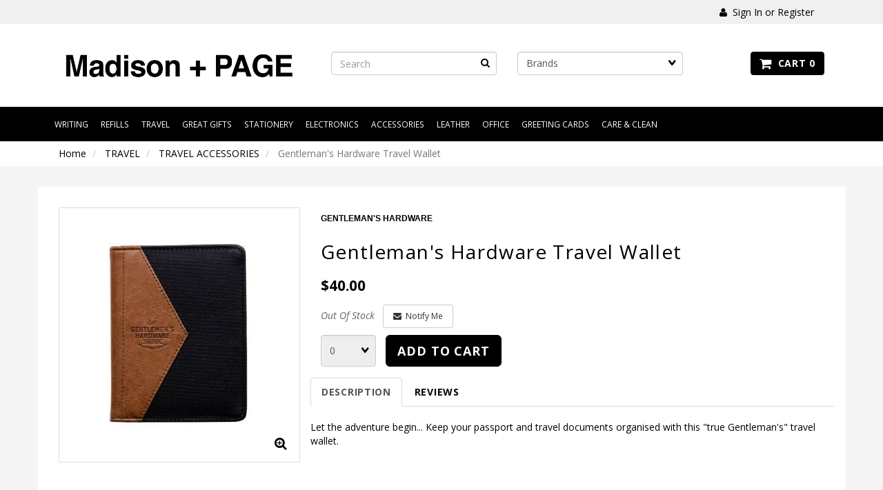

--- FILE ---
content_type: text/html; charset=UTF-8
request_url: http://www.madison-page.com/store/product/8362/Gentleman%27s-Hardware-Travel-Wallet/
body_size: 9215
content:
<!doctype html>
<html>
<head>
 <meta property="og:site_name" content="Madison + PAGE" /> <meta property="og:type" content="product" /> <meta property="og:title" content="Gentleman's Hardware Travel Wallet" /> <meta property="og:image" content="http://www.madison-page.comhttps://cdn.powered-by-nitrosell.com/product_images/13/3180/WW%20gent%20hardware%20passport.jpg" /> <meta property="og:description" content="Gentleman's Hardware Travel Wallet: Let the adventure begin... Keep your passport and travel documents organised with this &amp;quot;true Gentleman's&amp;quot; travel w" /> <meta property="product:price:amount" content="40.00" /> <meta property="product:price:currency" content="USD" />  <meta property="og:availability" content="outofstock" />  <meta property="og:upc" content="002988" />   <meta property="og:brand" content="GENTLEMAN'S HARDWARE" />   <link rel="canonical" href="http://www.madison-page.com/store/product/8362/Gentleman%27s-Hardware-Travel-Wallet/"/> <meta property="og:url" content="http://www.madison-page.com/store/product/8362/Gentleman%27s-Hardware-Travel-Wallet/" />     <meta charset="utf-8"> <meta http-equiv="X-UA-Compatible" content="IE=edge"> <meta name="viewport" content="width=device-width, initial-scale=1.0, maximum-scale=1.0, user-scalable=0" /> <meta name="description" content=""> <meta name="author" content=""> <title>Gentleman's Hardware Travel Wallet - Madison + PAGE</title> <link rel="preconnect" href="https://cdn.powered-by-nitrosell.com"><link rel="dns-prefetch" href="https://cdn.powered-by-nitrosell.com"><meta name="description" content="Gentleman&#039;s Hardware Travel Wallet: Let the adventure begin... Keep your passport and travel documents organised with this &amp;quot;true Gentleman&#039;s&amp;quot; travel w" />
<meta name="keywords" content="Gentleman&#039;s Hardware Travel Wallet, TRAVEL, TRAVEL ACCESSORIES, GENTLEMAN&#039;S HARDWARE, ,TRAVEL ,TRAVEL ACCESSORIES, 002988, buy, shop, order, store" />
    <link rel="stylesheet" type="text/css" href="https://cdn.powered-by-nitrosell.com/assets/beta/assets/stylesheets/bootstrap-3.3.5.min.css"/>
    <link rel="stylesheet" type="text/css" href="https://cdn.powered-by-nitrosell.com/assets/beta/assets/stylesheets/font-awesome-4.6.3.min.css"/>
        <link rel="stylesheet" type="text/css" href="https://cdn.powered-by-nitrosell.com/assets/beta/assets/stylesheets/systemv2.css?95eec61f51767867432" />
    <link rel="stylesheet" type="text/css" href="https://cdn.powered-by-nitrosell.com/public_html/13/3180/themes/stylesheet.css?95eec61f51767867432" />
    <script src="https://cdn.powered-by-nitrosell.com/assets/beta/assets/js/systemv2.js?95eec61f51767867432"></script>
<script src="https://cdn.powered-by-nitrosell.com/assets/beta/assets/js/productv2.js?95eec61f51767867432"></script>
<script> var  template = "defaultv2"</script><script type="text/javascript" src="/store/assets/js/storelocations.js"></script> <script>
  nsc(document).ready(function() {
  setCarouselTriggers();});
  setCarouselTriggers = function() {nsc('.product-carousel-specialoffer').owlCarousel({"title":"Special Offers"});
nsc('.product-carousel-promotion').owlCarousel({"title":"Promotions"});
nsc('.product-carousel-newproduct').owlCarousel({"title":"New Products"});
nsc('.product-carousel-itemrelatedbytheme').owlCarousel({"title":"Related Items"});
nsc('.product-carousel-recentlyvieweditems').owlCarousel({"title":"Recently Viewed Items"});
nsc('.product-carousel-homepageslider').owlCarousel({"title":"Home Page Slider","singleItem":true,"navigation":true,"navigationText":["<i class=\"fa fa-chevron-left\"><\/i>","<i class=\"fa fa-chevron-right\"><\/i>"]});
nsc('.product-carousel-First').owlCarousel({"singleItem":true,"navigation":true,"autoPlay":5000});
};nsc(document).on('matrixupdated', function(){  setCarouselTriggers();});</script>
 <script> $(document).ready(function() { $("nav#menu").mmenu({ "navbars": [ { "position": "top", "content": [ "<form id=search_form name=search_form action=/store/search.asp method=post><input type=search size=28 name=keyword placeholder=Search class=form-control id=mobileSearch ></form>" ] } ] }); }); </script> </head>
<body> <a name="top"></a>
<div class="wholepage page-product"> <!-- Signed In -->

<!-- end Signed In -->

<!-- Sign In -->

<!-- Modal -->
<div class="modal fade" id="login-or-register" tabindex="-1" role="dialog" aria-labelledby="myModalLabel"> <div class="modal-dialog modal-lg" role="document"> <div class="modal-content"> <div class="modal-header"> <button type="button" class="close" data-dismiss="modal" aria-label="Close"><span aria-hidden="true">&times;</span></button> <h4 class="modal-title" id="myModalLabel">Sign In</h4> </div><!--modal-header--> <div class="modal-body"> <div class="container-fluid"> <div class="col-sm-6"> <form action="https://secure1.nitrosell.com/www.madison-page.com/store/go/login/?SID=b3sr0aopov5b5isrg7bbm2rt6el7iha58dfgnh7sk6oi4re4" method="post" name="frmLogin" id="frmLogin"> <div class="row"> <label class="col-sm-3 col-xs-4">Username:</label> <div class="col-sm-9 col-xs-8"> <div class="form-group"> <input class="form-control" type="text" size="5" maxlength="50" name="account" id="eleaccount" value="" onkeypress="submitOnEnter('frmLogin', event)" /> </div><!--form-group--> </div><!--col-sm-9 col-xs-8--> <label class="col-sm-3 col-xs-4">Password:</label> <div class="col-sm-9 col-xs-8"> <div class="form-group"> <input class="form-control" type="password" name="password" id="elepassword" size="5" maxlength="30" value="" onkeypress="submitOnEnter('frmLogin', event)" autocomplete="off" /> </div><!--form-group--> </div><!--col-sm-9 col-xs-8--> </div><!--row--> <div class="row"> <div class="col-sm-9 col-sm-offset-3 col-xs-12"> <a href="javascript:document.forms.frmLogin.submit();" class="btn btn-primary col-xs-12" id="login-button">Sign In</a> </div><!--col-sm-9 col-sm-offset-3 col-xs-12--> </div><!--row--> <div class="row top-buffer">  </div><!--top-buffer--> </form> </div><!--col-sm-6--> <div class="col-sm-5 col-sm-offset-1"> <hr class="hidden-sm hidden-md hidden-lg"> <h3>New Customer?</h3> <p>Creating a new account is quick and easy.</p> <a href="/store/member.asp?action=register" class="btn btn-default col-xs-12" id="register-button">Create Account</a> <br><br> </div><!--col-sm-5 col-sm-offset-1--> </div><!--container-fluid--> </div><!--modal-body--> </div><!--modal-content--> </div><!--modal-dialog-->
</div><!--login-or-register--> <!--END:LOGIN PANEL-->

 <div class="topbar hidden-xs"> <div class="container"> <div class="col-sm-8 hidden-xs"> <div class="tablinks row">  <ul id="Header_menu" class="nscMenu nscMenuContainerLevel-1 Header_menu level_1 Horizontal_Menu">  </ul>  </div><!--tablinks-->  </div><!--col-sm-8 hidden-xs--> <div class="col-sm-4">  <button type="button" class="btn btn-default btn-sm pull-right" data-toggle="modal" data-target="#login-or-register"><i class="fa fa-user"></i>&nbsp; Sign In or Register</button>  </div><!--col-sm-4--> </div><!--container-->
</div><!--topbar hidden-xs--> <div class="header"> <div class="container"> <div class="brand col-sm-4"> <a href="http://www.madison-page.com/" style="background:url(https://cdn.powered-by-nitrosell.com/store_images/13/3180/logo.png)"></a> </div><!--brand col-sm-4--> <div class="col-sm-6 hidden-xs"> <!--START FIND-->
<div class="col-sm-6 form-inline hidden-xs findPanel"> <form name="quick_find" id="quick-find" method="post" action="/store/search.asp"> <input type="search" name="keyword" id="keywordsearchfield" size="10" maxlength="30" value="" class="form-control" placeholder="Search" /> <input type="submit" value="Go" class="btn btn-default" />  <label class="text-small" for="eleonlythiscategory">  <input type="checkbox" name="category" id="eleonlythiscategory" value="30" class="form-control radio" /> only in this category</label> </div><!--findPanel-->
<!--END FIND-->  <script type="text/javascript"> function themeChanged() { document.location.href = nsc('#theme_dropdown').val(); } function brandChanged() { document.location.href = nsc('#field_product_brand').val(); } function submitSearchForm() { document.getElementById('search_form').submit(); } </script> <div id="search-bar"> <form name="search_form" id="search_form" method="post" action="/store/filtered/b_UNIBALL/b_J.-HERBIN/b_TROIKA/b_COLORVERSE/b_RIDLEY%27S-GAMES/b_SAILOR/b_KIKKERLAND/b_OCTOPUS-FLUIDS/">   <div id="brands" class="col-sm-6 shop-by-brand hidden-xs "> <select name="field_product_brand" class="select form-control" id="field_product_brand" onchange="brandChanged()">
<option value="">Brands</option><option  value="/store/search/brand/3-OYSTERS/">3 OYSTERS</option>
<option  value="/store/search/brand/A-S-BATLE/">A S BATLE</option>
<option  value="/store/search/brand/AMODEX/">AMODEX</option>
<option  value="/store/search/brand/AURORA/">AURORA</option>
<option  value="/store/search/brand/CARAN-D'ACHE/">CARAN D'ACHE</option>
<option  value="/store/search/brand/COLORVERSE/">COLORVERSE</option>
<option  value="/store/search/brand/CORKCICLE/">CORKCICLE</option>
<option  value="/store/search/brand/CROSS/">CROSS</option>
<option  value="/store/search/brand/DALVEY/">DALVEY</option>
<option  value="/store/search/brand/DIAMINE/">DIAMINE</option>
<option  value="/store/search/brand/DIPLOMAT/">DIPLOMAT</option>
<option  value="/store/search/brand/FABER%97CASTELL/">FABER-CASTELL</option>
<option  value="/store/search/brand/FABRIANO/">FABRIANO</option>
<option  value="/store/search/brand/FERRIS-WHEEL-PRESS/">FERRIS WHEEL PRESS</option>
<option  value="/store/search/brand/FIORENTINA/">FIORENTINA</option>
<option  value="/store/search/brand/FULTON/">FULTON</option>
<option  value="/store/search/brand/G.-LALO/">G. LALO</option>
<option  value="/store/search/brand/GALISON/">GALISON</option>
<option  value="/store/search/brand/GAMES-ROOM/">GAMES ROOM</option>
<option  value="/store/search/brand/GENTLEMAN'S-HARDWARE/">GENTLEMAN'S HARDWARE</option>
<option  value="/store/search/brand/GRAF-VON-FABER%97CASTELL/">GRAF VON FABER-CASTELL</option>
<option  value="/store/search/brand/HUGO-BOSS/">HUGO BOSS</option>
<option  value="/store/search/brand/IMPAPER/">IMPAPER</option>
<option  value="/store/search/brand/INTELLIARMOR/">INTELLIARMOR</option>
<option  value="/store/search/brand/J.-HERBIN/">J. HERBIN</option>
<option  value="/store/search/brand/JAYBEE-DESIGNS/">JAYBEE DESIGNS</option>
<option  value="/store/search/brand/KAKIMORI/">KAKIMORI</option>
<option  value="/store/search/brand/KIKKERLAND/">KIKKERLAND</option>
<option  value="/store/search/brand/LAMY/">LAMY</option>
<option  value="/store/search/brand/LAURIGE/">LAURIGE</option>
<option  value="/store/search/brand/LEUCHTTURM-1917/">LEUCHTTURM 1917</option>
<option  value="/store/search/brand/LEXON/">LEXON</option>
<option  value="/store/search/brand/MARUMAN/">MARUMAN</option>
<option  value="/store/search/brand/MIDORI/">MIDORI</option>
<option  value="/store/search/brand/MONTEVERDE/">MONTEVERDE</option>
<option  value="/store/search/brand/NEBULA/">NEBULA</option>
<option  value="/store/search/brand/NEW-YORK-PUZZLE-CO./">NEW YORK PUZZLE CO.</option>
<option  value="/store/search/brand/OCTOPUS-FLUIDS/">OCTOPUS FLUIDS</option>
<option  value="/store/search/brand/OHTO/">OHTO</option>
<option  value="/store/search/brand/ORBITKEY/">ORBITKEY</option>
<option  value="/store/search/brand/PARKER/">PARKER</option>
<option  value="/store/search/brand/PELIKAN/">PELIKAN</option>
<option  value="/store/search/brand/PETER-PAUPER-PRESS/">PETER PAUPER PRESS</option>
<option  value="/store/search/brand/PILOT/">PILOT</option>
<option  value="/store/search/brand/PLATINUM/">PLATINUM</option>
<option  value="/store/search/brand/PRIVATE-RESERVE/">PRIVATE RESERVE</option>
<option  value="/store/search/brand/RETRO-51/">RETRO 51</option>
<option  value="/store/search/brand/RHODIA/">RHODIA</option>
<option  value="/store/search/brand/RIDLEY'S-GAMES/">RIDLEY'S GAMES</option>
<option  value="/store/search/brand/ROBERT-OSTER/">ROBERT OSTER</option>
<option  value="/store/search/brand/SAILOR/">SAILOR</option>
<option  value="/store/search/brand/SCHMIDT/">SCHMIDT</option>
<option  value="/store/search/brand/SECRID/">SECRID</option>
<option  value="/store/search/brand/STALOGY/">STALOGY</option>
<option  value="/store/search/brand/THREE-BY-THREE/">THREE BY THREE</option>
<option  value="/store/search/brand/TIVOLI-AUDIO/">TIVOLI AUDIO</option>
<option  value="/store/search/brand/TROIKA/">TROIKA</option>
<option  value="/store/search/brand/TWSBI/">TWSBI</option>
<option  value="/store/search/brand/UMBRA/">UMBRA</option>
<option  value="/store/search/brand/UNIBALL/">UNIBALL</option>
<option  value="/store/search/brand/VISCONTI/">VISCONTI</option>
<option  value="/store/search/brand/WATERMAN/">WATERMAN</option>
<option  value="/store/search/brand/WEARINGEUL/">WEARINGEUL</option>
<option  value="/store/search/brand/WRINKLE-AND-CREASE/">WRINKLE AND CREASE</option>
<option  value="/store/search/brand/ZEBRA/">ZEBRA</option>
</select>
 </div>   </form> </div>  </div><!--col-sm-6 hidden-xs--> <div class="col-sm-2 hidden-xs" id="cartButton"> <div id='nsc_cart_container'> <!--START:CART-->

<ul> <li class="dropdown"> <a href="#" class="dropdown-toggle btn btn-primary" data-toggle="dropdown" role="button" aria-expanded="false"> <i class="fa fa-shopping-cart fa-lg"></i>&nbsp; Cart 0 </a> <ul class="dropdown-menu dropdown-cart" role="menu">  <div class = "text-center cartEmptyBasket">Your basket is empty.</div> <!--endIfThereAre basketitems--> </ul><!--dropdown-menu--> </li><!--dropdown-->

</ul> </div> </div><!--cartButton--> </div><!--container-->
</div><!--header--> <script>
<!--
var arrSelectedNavAttr = {"department":{"type":"department", "id":"11"},"category":{"type":"category", "id":"30"}};
-->
</script>
 <nav class="navbar navbar-static-top navbar-inverse" data-spy="affix" data-offset-top="240"> <div class="container"> <div class="navbar-header"> <a href="#menu" class="btn btn-primary hidden-sm hidden-md hidden-lg pull-right mobileMenuLink"><i class="fa fa-bars"></i>&nbsp; Menu</a>  <button type="button" class="btn btn-primary hidden-sm hidden-md hidden-lg signIn" data-toggle="modal" data-target="#login-or-register"><i class="fa fa-user"></i>&nbsp;Sign In</button>  <span class="hidden-sm hidden-md hidden-lg cartMobile pull-left"> <div id='nsc_cart_container'> <!--START:CART-->

<ul> <li class="dropdown"> <a href="#" class="dropdown-toggle btn btn-primary" data-toggle="dropdown" role="button" aria-expanded="false"> <i class="fa fa-shopping-cart fa-lg"></i>&nbsp; Cart 0 </a> <ul class="dropdown-menu dropdown-cart" role="menu">  <div class = "text-center cartEmptyBasket">Your basket is empty.</div> <!--endIfThereAre basketitems--> </ul><!--dropdown-menu--> </li><!--dropdown-->

</ul> </div> </span> <nav id="menu" class="hidden-sm hidden-md hidden-lg">  <ul id="Store_Navigation" class="nscMenu nscMenuContainerLevel-1 Store_Navigation level_1 Horizontal_Nav_Menu">  <li class="nscMenuItemLevel-1 DEPARTMENT_1 ">  <a href="/store/department/1/WRITING/"> <span class="menuItemLabel">WRITING</span>  </a>   <ul class="nscMenuContainerLevel-2 level_2">   <li class="nscMenuItemLevel-2 CATEGORY_5">  <a href="/store/category/1/5/BALLPOINT-PENS/"> <span class="nscMenuItemLabel">BALLPOINT PENS</span>  </a>   </li>    <li class="nscMenuItemLevel-2 CATEGORY_37">  <a href="/store/category/1/37/CALLIGRAPHY-PENS/"> <span class="nscMenuItemLabel">CALLIGRAPHY PENS</span>  </a>   </li>    <li class="nscMenuItemLevel-2 CATEGORY_7">  <a href="/store/category/1/7/FOUNTAIN-PENS/"> <span class="nscMenuItemLabel">FOUNTAIN PENS</span>  </a>   </li>    <li class="nscMenuItemLevel-2 CATEGORY_10">  <a href="/store/category/1/10/MULTI-PENS/"> <span class="nscMenuItemLabel">MULTI-PENS</span>  </a>   </li>    <li class="nscMenuItemLevel-2 CATEGORY_32">  <a href="/store/category/1/32/PEN-CASES/"> <span class="nscMenuItemLabel">PEN CASES</span>  </a>   </li>    <li class="nscMenuItemLevel-2 CATEGORY_34">  <a href="/store/category/1/34/PEN-SETS/"> <span class="nscMenuItemLabel">PEN SETS</span>  </a>   </li>    <li class="nscMenuItemLevel-2 CATEGORY_8">  <a href="/store/category/1/8/PENCILS/"> <span class="nscMenuItemLabel">PENCILS</span>  </a>   </li>    <li class="nscMenuItemLevel-2 CATEGORY_6">  <a href="/store/category/1/6/ROLLERBALL-PENS/"> <span class="nscMenuItemLabel">ROLLERBALL PENS</span>  </a>   </li>                                                       </ul>  </li>  <li class="nscMenuItemLevel-1 DEPARTMENT_2 ">  <a href="/store/department/2/REFILLS/"> <span class="menuItemLabel">REFILLS</span>  </a>   <ul class="nscMenuContainerLevel-2 level_2">                   <li class="nscMenuItemLevel-2 CATEGORY_1">  <a href="/store/category/2/1/BALLPOINT-PEN-REFILLS/"> <span class="nscMenuItemLabel">BALLPOINT PEN REFILLS</span>  </a>   </li>    <li class="nscMenuItemLevel-2 CATEGORY_3">  <a href="/store/category/2/3/FOUNTAIN-PEN-REFILLS/"> <span class="nscMenuItemLabel">FOUNTAIN PEN REFILLS</span>  </a>   </li>    <li class="nscMenuItemLevel-2 CATEGORY_4">  <a href="/store/category/2/4/MISCELLANEOUS/"> <span class="nscMenuItemLabel">MISCELLANEOUS</span>  </a>   </li>    <li class="nscMenuItemLevel-2 CATEGORY_9">  <a href="/store/category/2/9/PENCIL-REFILLS/"> <span class="nscMenuItemLabel">PENCIL REFILLS</span>  </a>   </li>    <li class="nscMenuItemLevel-2 CATEGORY_2">  <a href="/store/category/2/2/ROLLERBALL-PEN-REFILLS/"> <span class="nscMenuItemLabel">ROLLERBALL PEN REFILLS</span>  </a>   </li>                                             </ul>  </li>  <li class="nscMenuItemLevel-1 DEPARTMENT_11 ">  <a href="/store/department/11/TRAVEL/"> <span class="menuItemLabel">TRAVEL</span>  </a>   </li>  <li class="nscMenuItemLevel-1 DEPARTMENT_12 ">  <a href="/store/department/12/GREAT-GIFTS/"> <span class="menuItemLabel">GREAT GIFTS</span>  </a>   </li>  <li class="nscMenuItemLevel-1 DEPARTMENT_8 ">  <a href="/store/department/8/STATIONERY/"> <span class="menuItemLabel">STATIONERY</span>  </a>   <ul class="nscMenuContainerLevel-2 level_2">                             <li class="nscMenuItemLevel-2 CATEGORY_29">  <a href="/store/category/8/29/BOOK-ACCESSORIES/"> <span class="nscMenuItemLabel">BOOK ACCESSORIES</span>  </a>   </li>    <li class="nscMenuItemLevel-2 CATEGORY_22">  <a href="/store/category/8/22/NOTEBOOKS/"> <span class="nscMenuItemLabel">NOTEBOOKS</span>  </a>   </li>    <li class="nscMenuItemLevel-2 CATEGORY_21">  <a href="/store/category/8/21/PAPER-PRODUCTS/"> <span class="nscMenuItemLabel">PAPER PRODUCTS</span>  </a>   </li>                                       </ul>  </li>  <li class="nscMenuItemLevel-1 DEPARTMENT_6 ">  <a href="/store/department/6/ELECTRONICS/"> <span class="menuItemLabel">ELECTRONICS</span>  </a>   <ul class="nscMenuContainerLevel-2 level_2">                                   <li class="nscMenuItemLevel-2 CATEGORY_14">  <a href="/store/category/6/14/ELECTRONICS/"> <span class="nscMenuItemLabel">ELECTRONICS</span>  </a>   </li>                                     </ul>  </li>  <li class="nscMenuItemLevel-1 DEPARTMENT_5 ">  <a href="/store/department/5/ACCESSORIES/"> <span class="menuItemLabel">ACCESSORIES</span>  </a>   <ul class="nscMenuContainerLevel-2 level_2">                                     <li class="nscMenuItemLevel-2 CATEGORY_28">  <a href="/store/category/5/28/BEVERAGE/"> <span class="nscMenuItemLabel">BEVERAGE</span>  </a>   </li>    <li class="nscMenuItemLevel-2 CATEGORY_11">  <a href="/store/category/5/11/BUSINESS-CARD-HOLDERS/"> <span class="nscMenuItemLabel">BUSINESS CARD HOLDERS</span>  </a>   </li>    <li class="nscMenuItemLevel-2 CATEGORY_39">  <a href="/store/category/5/39/GROOMING/"> <span class="nscMenuItemLabel">GROOMING</span>  </a>   </li>    <li class="nscMenuItemLevel-2 CATEGORY_12">  <a href="/store/category/5/12/KEY-RINGS/"> <span class="nscMenuItemLabel">KEY RINGS</span>  </a>   </li>                             </ul>  </li>  <li class="nscMenuItemLevel-1 DEPARTMENT_3 ">  <a href="/store/department/3/LEATHER/"> <span class="menuItemLabel">LEATHER</span>  </a>   <ul class="nscMenuContainerLevel-2 level_2">                                             <li class="nscMenuItemLevel-2 CATEGORY_27">  <a href="/store/category/3/27/BRIEFCASES/"> <span class="nscMenuItemLabel">BRIEFCASES</span>  </a>   </li>    <li class="nscMenuItemLevel-2 CATEGORY_26">  <a href="/store/category/3/26/PORTFOLIOS/"> <span class="nscMenuItemLabel">PORTFOLIOS</span>  </a>   </li>    <li class="nscMenuItemLevel-2 CATEGORY_25">  <a href="/store/category/3/25/WALLETS/"> <span class="nscMenuItemLabel">WALLETS</span>  </a>   </li>                       </ul>  </li>  <li class="nscMenuItemLevel-1 DEPARTMENT_9 ">  <a href="/store/department/9/OFFICE/"> <span class="menuItemLabel">OFFICE</span>  </a>   <ul class="nscMenuContainerLevel-2 level_2">                                                   <li class="nscMenuItemLevel-2 CATEGORY_24">  <a href="/store/category/9/24/DESK-ACCESSORIES/"> <span class="nscMenuItemLabel">DESK ACCESSORIES</span>  </a>   </li>                     </ul>  </li>  <li class="nscMenuItemLevel-1 DEPARTMENT_15 ">  <a href="/store/department/15/GREETING-CARDS/"> <span class="menuItemLabel">GREETING CARDS</span>  </a>   <ul class="nscMenuContainerLevel-2 level_2">                                                     <li class="nscMenuItemLevel-2 CATEGORY_44">  <a href="/store/category/15/44/BIRTHDAY-CARDS/"> <span class="nscMenuItemLabel">BIRTHDAY CARDS</span>  </a>   </li>    <li class="nscMenuItemLevel-2 CATEGORY_47">  <a href="/store/category/15/47/CHRISTMAS-CARDS/"> <span class="nscMenuItemLabel">CHRISTMAS CARDS</span>  </a>   </li>    <li class="nscMenuItemLevel-2 CATEGORY_46">  <a href="/store/category/15/46/CONGRATULATIONS-CARDS/"> <span class="nscMenuItemLabel">CONGRATULATIONS CARDS</span>  </a>   </li>    <li class="nscMenuItemLevel-2 CATEGORY_45">  <a href="/store/category/15/45/FUNNY-CARDS/"> <span class="nscMenuItemLabel">FUNNY CARDS</span>  </a>   </li>    <li class="nscMenuItemLevel-2 CATEGORY_54">  <a href="/store/category/15/54/HOLIDAYS-AND-OCCASIONS/"> <span class="nscMenuItemLabel">HOLIDAYS AND OCCASIONS</span>  </a>   </li>    <li class="nscMenuItemLevel-2 CATEGORY_48">  <a href="/store/category/15/48/LOVE-%26-FRIENDSHIP-CARDS/"> <span class="nscMenuItemLabel">LOVE & FRIENDSHIP CARDS</span>  </a>   </li>    <li class="nscMenuItemLevel-2 CATEGORY_55">  <a href="/store/category/15/55/THANK-YOU/"> <span class="nscMenuItemLabel">THANK YOU</span>  </a>   </li>       </ul>  </li>  <li class="nscMenuItemLevel-1 DEPARTMENT_14 ">  <a href="/store/department/14/CARE-%26-CLEAN/"> <span class="menuItemLabel">CARE & CLEAN</span>  </a>   <ul class="nscMenuContainerLevel-2 level_2">                                                                   <li class="nscMenuItemLevel-2 CATEGORY_40">  <a href="/store/category/14/40/INK-REMOVER/"> <span class="nscMenuItemLabel">INK REMOVER</span>  </a>   </li>    <li class="nscMenuItemLevel-2 CATEGORY_53">  <a href="/store/category/14/53/SANITIZING-PRODUCTS/"> <span class="nscMenuItemLabel">SANITIZING PRODUCTS</span>  </a>   </li>   </ul>  </li>  </ul>  </nav> <nav class="hidden-xs">  <ul id="Store_Navigation" class="nscMenu nscMenuContainerLevel-1 Store_Navigation level_1 Horizontal_Nav_Menu">  <li class="nscMenuItemLevel-1 DEPARTMENT_1 ">  <a href="/store/department/1/WRITING/"> <span class="menuItemLabel">WRITING</span>  </a>   <ul class="nscMenuContainerLevel-2 level_2">   <li class="nscMenuItemLevel-2 CATEGORY_5">  <a href="/store/category/1/5/BALLPOINT-PENS/"> <span class="nscMenuItemLabel">BALLPOINT PENS</span>  </a>   </li>    <li class="nscMenuItemLevel-2 CATEGORY_37">  <a href="/store/category/1/37/CALLIGRAPHY-PENS/"> <span class="nscMenuItemLabel">CALLIGRAPHY PENS</span>  </a>   </li>    <li class="nscMenuItemLevel-2 CATEGORY_7">  <a href="/store/category/1/7/FOUNTAIN-PENS/"> <span class="nscMenuItemLabel">FOUNTAIN PENS</span>  </a>   </li>    <li class="nscMenuItemLevel-2 CATEGORY_10">  <a href="/store/category/1/10/MULTI-PENS/"> <span class="nscMenuItemLabel">MULTI-PENS</span>  </a>   </li>    <li class="nscMenuItemLevel-2 CATEGORY_32">  <a href="/store/category/1/32/PEN-CASES/"> <span class="nscMenuItemLabel">PEN CASES</span>  </a>   </li>    <li class="nscMenuItemLevel-2 CATEGORY_34">  <a href="/store/category/1/34/PEN-SETS/"> <span class="nscMenuItemLabel">PEN SETS</span>  </a>   </li>    <li class="nscMenuItemLevel-2 CATEGORY_8">  <a href="/store/category/1/8/PENCILS/"> <span class="nscMenuItemLabel">PENCILS</span>  </a>   </li>    <li class="nscMenuItemLevel-2 CATEGORY_6">  <a href="/store/category/1/6/ROLLERBALL-PENS/"> <span class="nscMenuItemLabel">ROLLERBALL PENS</span>  </a>   </li>                                                       </ul>  </li>  <li class="nscMenuItemLevel-1 DEPARTMENT_2 ">  <a href="/store/department/2/REFILLS/"> <span class="menuItemLabel">REFILLS</span>  </a>   <ul class="nscMenuContainerLevel-2 level_2">                   <li class="nscMenuItemLevel-2 CATEGORY_1">  <a href="/store/category/2/1/BALLPOINT-PEN-REFILLS/"> <span class="nscMenuItemLabel">BALLPOINT PEN REFILLS</span>  </a>   </li>    <li class="nscMenuItemLevel-2 CATEGORY_3">  <a href="/store/category/2/3/FOUNTAIN-PEN-REFILLS/"> <span class="nscMenuItemLabel">FOUNTAIN PEN REFILLS</span>  </a>   </li>    <li class="nscMenuItemLevel-2 CATEGORY_4">  <a href="/store/category/2/4/MISCELLANEOUS/"> <span class="nscMenuItemLabel">MISCELLANEOUS</span>  </a>   </li>    <li class="nscMenuItemLevel-2 CATEGORY_9">  <a href="/store/category/2/9/PENCIL-REFILLS/"> <span class="nscMenuItemLabel">PENCIL REFILLS</span>  </a>   </li>    <li class="nscMenuItemLevel-2 CATEGORY_2">  <a href="/store/category/2/2/ROLLERBALL-PEN-REFILLS/"> <span class="nscMenuItemLabel">ROLLERBALL PEN REFILLS</span>  </a>   </li>                                             </ul>  </li>  <li class="nscMenuItemLevel-1 DEPARTMENT_11 ">  <a href="/store/department/11/TRAVEL/"> <span class="menuItemLabel">TRAVEL</span>  </a>   </li>  <li class="nscMenuItemLevel-1 DEPARTMENT_12 ">  <a href="/store/department/12/GREAT-GIFTS/"> <span class="menuItemLabel">GREAT GIFTS</span>  </a>   </li>  <li class="nscMenuItemLevel-1 DEPARTMENT_8 ">  <a href="/store/department/8/STATIONERY/"> <span class="menuItemLabel">STATIONERY</span>  </a>   <ul class="nscMenuContainerLevel-2 level_2">                             <li class="nscMenuItemLevel-2 CATEGORY_29">  <a href="/store/category/8/29/BOOK-ACCESSORIES/"> <span class="nscMenuItemLabel">BOOK ACCESSORIES</span>  </a>   </li>    <li class="nscMenuItemLevel-2 CATEGORY_22">  <a href="/store/category/8/22/NOTEBOOKS/"> <span class="nscMenuItemLabel">NOTEBOOKS</span>  </a>   </li>    <li class="nscMenuItemLevel-2 CATEGORY_21">  <a href="/store/category/8/21/PAPER-PRODUCTS/"> <span class="nscMenuItemLabel">PAPER PRODUCTS</span>  </a>   </li>                                       </ul>  </li>  <li class="nscMenuItemLevel-1 DEPARTMENT_6 ">  <a href="/store/department/6/ELECTRONICS/"> <span class="menuItemLabel">ELECTRONICS</span>  </a>   <ul class="nscMenuContainerLevel-2 level_2">                                   <li class="nscMenuItemLevel-2 CATEGORY_14">  <a href="/store/category/6/14/ELECTRONICS/"> <span class="nscMenuItemLabel">ELECTRONICS</span>  </a>   </li>                                     </ul>  </li>  <li class="nscMenuItemLevel-1 DEPARTMENT_5 ">  <a href="/store/department/5/ACCESSORIES/"> <span class="menuItemLabel">ACCESSORIES</span>  </a>   <ul class="nscMenuContainerLevel-2 level_2">                                     <li class="nscMenuItemLevel-2 CATEGORY_28">  <a href="/store/category/5/28/BEVERAGE/"> <span class="nscMenuItemLabel">BEVERAGE</span>  </a>   </li>    <li class="nscMenuItemLevel-2 CATEGORY_11">  <a href="/store/category/5/11/BUSINESS-CARD-HOLDERS/"> <span class="nscMenuItemLabel">BUSINESS CARD HOLDERS</span>  </a>   </li>    <li class="nscMenuItemLevel-2 CATEGORY_39">  <a href="/store/category/5/39/GROOMING/"> <span class="nscMenuItemLabel">GROOMING</span>  </a>   </li>    <li class="nscMenuItemLevel-2 CATEGORY_12">  <a href="/store/category/5/12/KEY-RINGS/"> <span class="nscMenuItemLabel">KEY RINGS</span>  </a>   </li>                             </ul>  </li>  <li class="nscMenuItemLevel-1 DEPARTMENT_3 ">  <a href="/store/department/3/LEATHER/"> <span class="menuItemLabel">LEATHER</span>  </a>   <ul class="nscMenuContainerLevel-2 level_2">                                             <li class="nscMenuItemLevel-2 CATEGORY_27">  <a href="/store/category/3/27/BRIEFCASES/"> <span class="nscMenuItemLabel">BRIEFCASES</span>  </a>   </li>    <li class="nscMenuItemLevel-2 CATEGORY_26">  <a href="/store/category/3/26/PORTFOLIOS/"> <span class="nscMenuItemLabel">PORTFOLIOS</span>  </a>   </li>    <li class="nscMenuItemLevel-2 CATEGORY_25">  <a href="/store/category/3/25/WALLETS/"> <span class="nscMenuItemLabel">WALLETS</span>  </a>   </li>                       </ul>  </li>  <li class="nscMenuItemLevel-1 DEPARTMENT_9 ">  <a href="/store/department/9/OFFICE/"> <span class="menuItemLabel">OFFICE</span>  </a>   <ul class="nscMenuContainerLevel-2 level_2">                                                   <li class="nscMenuItemLevel-2 CATEGORY_24">  <a href="/store/category/9/24/DESK-ACCESSORIES/"> <span class="nscMenuItemLabel">DESK ACCESSORIES</span>  </a>   </li>                     </ul>  </li>  <li class="nscMenuItemLevel-1 DEPARTMENT_15 ">  <a href="/store/department/15/GREETING-CARDS/"> <span class="menuItemLabel">GREETING CARDS</span>  </a>   <ul class="nscMenuContainerLevel-2 level_2">                                                     <li class="nscMenuItemLevel-2 CATEGORY_44">  <a href="/store/category/15/44/BIRTHDAY-CARDS/"> <span class="nscMenuItemLabel">BIRTHDAY CARDS</span>  </a>   </li>    <li class="nscMenuItemLevel-2 CATEGORY_47">  <a href="/store/category/15/47/CHRISTMAS-CARDS/"> <span class="nscMenuItemLabel">CHRISTMAS CARDS</span>  </a>   </li>    <li class="nscMenuItemLevel-2 CATEGORY_46">  <a href="/store/category/15/46/CONGRATULATIONS-CARDS/"> <span class="nscMenuItemLabel">CONGRATULATIONS CARDS</span>  </a>   </li>    <li class="nscMenuItemLevel-2 CATEGORY_45">  <a href="/store/category/15/45/FUNNY-CARDS/"> <span class="nscMenuItemLabel">FUNNY CARDS</span>  </a>   </li>    <li class="nscMenuItemLevel-2 CATEGORY_54">  <a href="/store/category/15/54/HOLIDAYS-AND-OCCASIONS/"> <span class="nscMenuItemLabel">HOLIDAYS AND OCCASIONS</span>  </a>   </li>    <li class="nscMenuItemLevel-2 CATEGORY_48">  <a href="/store/category/15/48/LOVE-%26-FRIENDSHIP-CARDS/"> <span class="nscMenuItemLabel">LOVE & FRIENDSHIP CARDS</span>  </a>   </li>    <li class="nscMenuItemLevel-2 CATEGORY_55">  <a href="/store/category/15/55/THANK-YOU/"> <span class="nscMenuItemLabel">THANK YOU</span>  </a>   </li>       </ul>  </li>  <li class="nscMenuItemLevel-1 DEPARTMENT_14 ">  <a href="/store/department/14/CARE-%26-CLEAN/"> <span class="menuItemLabel">CARE & CLEAN</span>  </a>   <ul class="nscMenuContainerLevel-2 level_2">                                                                   <li class="nscMenuItemLevel-2 CATEGORY_40">  <a href="/store/category/14/40/INK-REMOVER/"> <span class="nscMenuItemLabel">INK REMOVER</span>  </a>   </li>    <li class="nscMenuItemLevel-2 CATEGORY_53">  <a href="/store/category/14/53/SANITIZING-PRODUCTS/"> <span class="nscMenuItemLabel">SANITIZING PRODUCTS</span>  </a>   </li>   </ul>  </li>  </ul>  </nav><!--hidden-xs--> </div><!--navbar-header--> </div><!--container--> </nav><!--navbar-->   <!-- Pagebody Container --> <div class="breadcrumb-wrapper"> <div class="container">  <div class = "col-xs-12"> <ol class="breadcrumb"> <li><a href="/store/">Home</a></li>   <li> <a href="/store/department/11/TRAVEL/">TRAVEL</a> </li>    <li> <a href="/store/category/11/30/TRAVEL-ACCESSORIES/">TRAVEL ACCESSORIES</a> </li>    <li class="active"> Gentleman's Hardware Travel Wallet </li>   </ol> </div><!--col-xs-12-->
 </div><!--container--> </div><!--breadcrumb-wrapper--> <div class="pagebody-wrapper"> <div class="container pagebody-container">  <!-- Homepage Product Carousels -->  <!-- end Homepage Product Carousels -->      <script language="javascript" type="text/javascript">
      <!--
      var sNSCImagePath             = "https://cdn.powered-by-nitrosell.com/product_images/13/3180/";
      var sEnabledViews             = "default,back";
      var bOutOfStockVisualsEnabled = 0;
      var bUseRegularPrice          = 0;
      var w = 1024;
      function is800x600() {
        if (window.innerWidth)
          w = window.innerWidth; //Mozilla
        else if (document.documentElement.clientWidth)
          w = document.documentElement.clientWidth;    // IE6
        else if (document.body.clientWidth)
          w = document.body.clientWidth;  //DHTML compliant
        return (w < 860);
      }
    //-->
    </script>
      <div id="productbody">
      <div class="row">
  <div class="col-sm-12 product-info">
    <div class="col-sm-4 product-left">
            <div class="product-image">
                                  <a href="https://cdn.powered-by-nitrosell.com/product_images/13/3180/large-WW%20gent%20hardware%20passport.jpg">
              
      <img class="image" alt="Gentleman's Hardware Travel Wallet" title="Gentleman's Hardware Travel Wallet" src="https://cdn.powered-by-nitrosell.com/product_images/13/3180/WW%20gent%20hardware%20passport.jpg" id="productphoto" name="productphoto" align="left"/>
      <script>var originalProductImage = 'WW%20gent%20hardware%20passport.jpg';var arrProductImages = [];arrProductImages.push({name: 'Gentleman\'s Hardware Travel Wallet', alt: 'default-view', href: getProductImageSource('large')});</script>
              <i id="has_enlarged_images" class="fa fa-search-plus fa-lg"></i></a>
                    </div><!--product-image-->
    </div><!--product-left-->

        
    <div itemscope itemtype="https://schema.org/Product">  <!-- Schema.org Markup -->
    <div class="col-sm-8 product-right">
  
            <h6><a href="http://www.madison-page.com/store/search/brand/GENTLEMAN'S-HARDWARE/">GENTLEMAN'S HARDWARE</a></h6>      <h1 itemprop="name">Gentleman's Hardware Travel Wallet</h1>
            
                  
  <p class="pricingDetails">
    <span class="priceFull"></span>
    <span class="priceCurrent">$40.00</span>
    <span class="priceSave"></span>
  </p>
           
                  

        <div class="row">
          <div class="col-sm-12">
            	<form action="/store/store.asp" onsubmit="return validateQty('Invalid quantity chosen - please enter a valid quantity','Sorry, this product is out of stock.','Please enter a lower quantity.');" method="post" name="frmMain" id="frmMain" enctype="application/x-www-form-urlencoded">
                    <script type="text/javascript"><!--
        var bLimitInStockPurchases = true;
        
        if (arrMatrix) {
          nsc.extend(arrMatrix, {"_8362":{"product_stock":"0"}});
        } else {
          var arrMatrix = {"_8362":{"product_stock":"0"}};
        }
      </script>
                                                                    
  <div id="buy-info">
          
              <p class="Product-availability">
        <label>Out Of Stock </label>
                                    &nbsp; <a href="javascript:void(0)" onclick="displayBackInStockNotificationModal(8362);" class="btn btn-default btn-sm back-in-stock"><i class="fa fa-envelope"></i>&nbsp; Notify Me</a>
                        </p>
      
      
    
                
        <div class="row">
      <div class="col-sm-7 productAdd">
        <div class="form-group form-inline">

          <input type="hidden" name="category" value="30" />
          <input type="hidden" name="prodcode" id="prodcode" value="8362" />
          <input type="hidden" name="action" value="add_product" />

                      <label for="quantity" class="visuallyhidden">Quantity</label><select name="quantity" id="quantity" class="qty form-control restricted form-control" disabled="disabled"><option value="0">0</option></select>            
            
                          <a href="javascript:void(0)" onclick="if (validateQty('Invalid quantity chosen - please enter a valid quantity','Sorry, this product is out of stock.','Please enter a lower quantity.')) { nsc.fn.addToBasket($('#prodcode').val(), $('#quantity').val()); return false; }" class="btn btn-lg btn-primary add-to-cart">add to cart</a>
                              </div>
        <div class="col-sm-5">
                            </div>
      </div>
      <div class="clearfix visible-xs-block"></div>
    </div>

                                <input type="hidden" name="fromproduct" value="1" />
              </form>
          </div><!--col-sm-12-->
        </div><!--row-->
    
      
      <div class="row">
        <div class="col-xs-12">
            <!-- Nav tabs -->
            <ul class="nav nav-tabs" role="tablist">
              <li role="presentation" class="active"><a href="#description" aria-controls="description" role="tab" data-toggle="tab">Description</a></li>
            
              <li role="presentation"><a id="rev" href="#reviews" aria-controls="reviews" role="tab" data-toggle="tab">Reviews</a></li>
              <!-- Displaying Content Tabs Title if there are -->
                                                      </ul><!--nav-tabs-->
            <!-- Tab panes -->
            <div class="tab-content">
              <div role="tabpanel" class="tab-pane fade in active" id="description"><br>
                                                           <div id="layer_field1">
                       <div class="text-product-desc">Let the adventure begin... Keep your passport and travel documents organised with this "true Gentleman's" travel wallet.</div>
                     </div>
                                                    </div><!--tab-pane-->
             
              <div role="tabpanel" class="tab-pane fade" id="reviews"><br>    
        <div id="productreviews">

  <h4 id="customer-reviews-heading" class="reviews-heading">Customer Reviews</h4>
  
       <p>This product has not yet been reviewed.</p>
        </div>
                      <div id="reviewlogin">
            <form name="login-redirect" id="login-redirect" method="post" action="/store/go/login/"></form>
            <form name="register-redirect" id="register-redirect" method="post" action="/store/member.asp?action=register"></form>
            <h4 class="reviews-heading" id="write-review-heading">Write a Review</h4>
            <p>Please <a href="/store/go/login/">login</a> or <a href="/store/go/register/">register</a> to write a review for this product.</p><br /><br />
          </div>
          </div>
              <!-- Displaying Content Tabs if there are -->
              
              <!-- displaying the accessory panel -->
              <div role="tabpanel" class="tab-pane fade" id="contenttab-specialoffer">
  </div>
                <!-- end accessory panel -->

              <!-- displaying the accessory panel -->
                  <div role="tabpanel" class="tab-pane fade" id="contenttab-accessory">
            <div class="store-navigation"> <!-- the container for department and category -->
              </div> <!-- end of dept/cat container -->

          </div>
                   <!-- end accessory panel -->
            </div><!--tab-content-->
    
                            
  <div id="socialFooter">
  <br>
  <hr>
  <h6>Share: &nbsp;</h6>

          <a class="shareFB"
         href="http://www.facebook.com/share.php?u=%2Fstore%2Fproduct%2F8362%2FGentleman%2527s-Hardware-Travel-Wallet%2F&title=Gentleman's Hardware Travel Wallet"
         target="SocialShareWindow"
         onclick="openRequestedPopup(this.href); return false;"
         title="This link will create a new window or will re-use an already opened one">
        <span class="fa fa-facebook-square fa-2x" aria-hidden="true"><span class="visuallyhidden">Share on Facebook</span></span>
      </a> &nbsp;
        
          <a class="shareTweet"
         href="http://twitter.com/intent/tweet?status=Gentleman's Hardware Travel Wallet+%2Fstore%2Fproduct%2F8362%2FGentleman%2527s-Hardware-Travel-Wallet%2F"
         target="SocialShareWindow"
         onclick="openRequestedPopup(this.href); return false;"
         title="This link will create a new window or will re-use an already opened one">
        <span class="fa fa-twitter fa-2x" aria-hidden="true"><span class="visuallyhidden">Share on Twitter</span></span>
      </a> &nbsp;
        
          <a class="sharePin"
         href="http://pinterest.com/pin/create/bookmarklet/?media=http://www.madison-page.comhttps://cdn.powered-by-nitrosell.com/product_images/13/3180/WW%20gent%20hardware%20passport.jpg&url=%2Fstore%2Fproduct%2F8362%2FGentleman%2527s-Hardware-Travel-Wallet%2F&is_video=false&description=Gentleman's Hardware Travel Wallet"
         target="SocialShareWindow"
         onclick="openRequestedPopup(this.href); return false;"
         title="This link will create a new window or will re-use an already opened one">
        <span class="fa fa-pinterest fa-2x" aria-hidden="true"><span class="visuallyhidden">Share on Pinterest</span></span>
      </a> &nbsp;
        
        <a href="javascript:tellAFriend()" id="tell-a-friend-link"><span class = "fa fa-envelope fa-2x" aria-hidden="true"><span class="visuallyhidden">Tell a friend</span></span></a>
    <form action="/store/go/tell-a-friend/" method="post" id="frmTell">
    <input type="hidden" id="product_id" name="product_id" />
    </form>
       
  </div>
  

                        
                            
        </div><!--col-xs-12-->
      </div> <!-- end row //-->

  </div><!--col-sm-8-->
      <script type="text/javascript"><!--
      var bLimitInStockPurchases = true;

      if (arrMatrix) {
        nsc.extend(arrMatrix, {"_8362":{"product_stock":"0"}});
      } else {
        var arrMatrix = {"_8362":{"product_stock":"0"}};
      }
    </script>
      
 </div> <!-- end schema org markup -->
</div>

</div>

<script>
  // switch to reviews tab if redirected from review request email
  switchToReviewsTab();
</script>
</div> </div><!--pagebody-container-->
</div><!--pagebody-wrapper-->      <div class="newsletter-wrapper"> <div class="container newsletter"> <div class="row"> <div class="col-xs-12"> <span class="fa-stack fa-lg"> <i class="fa fa-circle fa-stack-2x"></i> <i class="fa fa-envelope fa-stack-1x fa-inverse"></i> </span> <h3>Join our Newsletter</h3> <p>Sign up now for news and special offers!</p> </div><!--col-xs-12--> <div class="col-xs-12"> <form name="newsletter" id="newsletter" method="post" action="/store/ajax/mailinglist.nsc?action=subscribeNewsletter" class="form-inline" target="_parent"> <div class="form-group"> <input type="email" class="textbox form-control" placeholder="E-mail Address..." name="email" value="" id="email" /> </div> <button type="submit" class="btn btn-default">Subscribe</button>  </form> </div><!--col-xs-12--> </div><!--row--> </div><!--container--> </div><!--newsletter-wrapper--> <!-- end Newsletter -->   <!-- Footer --> <footer> <div class="container-fluid"> <div class="row tablinks">  <ul id="Footer_menu" class="nscMenu nscMenuContainerLevel-1 Footer_menu level_1 Horizontal_Menu">  <li class="nscMenuItemLevel-1 PAGE_TYPE_HOME_2 ">  <a href="/store/"> <span class="menuItemLabel">Home</span>  </a>   </li>  <li class="nscMenuItemLevel-1 PAGE_TYPE_ABOUTUS_6 ">  <a href="/store/go/contact-us/"> <span class="menuItemLabel">Contact</span>  </a>   </li>  <li class="nscMenuItemLevel-1 CONTENT_14 ">  <a href="/store/content/14/FAQ/"> <span class="menuItemLabel">FAQ</span>  </a>   </li>  <li class="nscMenuItemLevel-1 CONTENT_10 ">  <a href="/store/content/10/Shipping/"> <span class="menuItemLabel">Shipping</span>  </a>   </li>  <li class="nscMenuItemLevel-1 CONTENT_12 ">  <a href="/store/content/12/Policies/"> <span class="menuItemLabel">Policies</span>  </a>   </li>  <li class="nscMenuItemLevel-1 CONTENT_16 ">  <a href="/store/content/16/Corporate/"> <span class="menuItemLabel">Corporate</span>  </a>   </li>  </ul>  </div><!--tablinks--> <div class="row"> <div class="col-sm-4 hidden-xs"> <h6>Safe Shopping</h6> <button class="btn btn-default"><i class="fa fa-lock"></i> &nbsp; SSL Certified</button> </div><!--col-sm-4 hidden-xs--> <div class="col-sm-4">  <h6>Follow Us</h6>  <a href="https://www.facebook.com/Madison.PAGE.egs/" target = "_blank" class="fa-stack fa-lg fa-2x"> <i class="fa fa-square-o fa-stack-2x"></i> <i class="fa fa-facebook fa-stack-1x"></i> </a>   <a href="https://twitter.com/madison_page" target = "_blank" class="fa-stack fa-lg fa-2x"> <i class="fa fa-square-o fa-stack-2x"></i> <i class="fa fa-twitter fa-stack-1x"></i> </a>    <a href="@madisonandpage" target = "_blank" class="fa-stack fa-lg fa-2x"> <i class="fa fa-square-o fa-stack-2x"></i> <i class="fa fa-instagram fa-stack-1x"></i> </a>     <a href="http://madison-page-egs.tumblr.com/" target = "_blank" class="fa-stack fa-lg fa-2x"> <i class="fa fa-square-o fa-stack-2x"></i> <i class="fa fa-tumblr fa-stack-1x"></i> </a> </div><!--col-sm-4--> <div class="col-sm-4"> <h6>We Accept</h6> <i class='fa fa-cc-visa fa-2x '></i> <i class='fa fa-cc-mastercard fa-2x '></i>  </div><!--col-sm-4--> </div><!--row--> <div class="row smallprint"> <a href="http://www.madison-page.com/" class="footerLogo" style="background:url(https://cdn.powered-by-nitrosell.com/store_images/13/3180/logo.png);"></a> <p class="pull-right"><a href="#" class="btn btn-default btn-backToTop"><i class="fa fa-chevron-up"></i></a></p> <p class = "footerCredits">© <span class="current-year">2026</span> Madison + PAGE <i>·</i> Powered by <a href='https://www.websell.io/'>WebSell</a><script src='https://apis.google.com/js/platform.js' defer>{lang: 'en-GB', parsetags: 'explicit'}</script><script type='text/javascript' src='//assets.pinterest.com/js/pinit.js'></script></p> </div><!--smallprint--> </div><!--container-fluid--> </footer> <!-- end Footer -->  <!-- Bootstrap core JavaScript ================================================== --> <!-- Placed at the end of the document so the pages load faster --> </body>
</html>
<!-- NitroSell Commerce MAPLEV4-->

--- FILE ---
content_type: text/css
request_url: https://cdn.powered-by-nitrosell.com/public_html/13/3180/themes/stylesheet.css?95eec61f51767867432
body_size: 2400
content:
@import url(https://fonts.googleapis.com/css?family=Open+Sans:300,400italic,400,700);

body {font-family:'Open Sans', sans-serif;color:#000;}

/* Branding Colours */

.brand a {width:325px;margin: 10px 0;}

.navbar-inverse, .btn-primary {
    background: #000;
    border-color: #000;
}

.btn-primary:hover, .btn-primary:focus, .btn-primary:active, .btn-primary.active, .open .dropdown-toggle.btn-primary {
    border-color: #555 !important;
    color: #fff;
    background-color: #555 !important;
}
.fa-stack .fa-circle,
a, a:visited {color: #000;}
a:hover, a:focus, a:active, a.active {color: #555;text-decoration:none;}


ul#Footer_menu > li > a:hover,
.btn-quickview, ul#Footer_menu > li > a:hover,
.topbar .btn-default:hover,
.topbar .tablinks a:hover {background: #000;}

.topbar .tablinks ul li {padding:0;height:auto;margin:0;display: block;float: left;}
.topbar .tablinks a {float:none;color: #000;}
.topbar .btn-default {color: #000;}

.btn-quickview, ul#Footer_menu > li > a {display:inline-block;}
.btn-quickview, ul#Footer_menu > li {padding:0;}

::-moz-selection {background: #0166B1;}
::selection {
  background: #03ACEF;
  color:white;
}

.quickviewlink > a {padding:5px 10px;background: #000;}
.quickviewlink > a:hover {background: #555;}

.product-list .flag-new {background: #03ACEF;}
.product-list .flag-sale {background: #0987B9;}
.product-list .flag-special {background: #E80547;}

.page-home .navbar-inverse {border-bottom:solid 1px #eee;}
.homeFeaturedBrands {text-align:center;padding: 20px 0 40px 0;background: white;margin: 0;border-bottom: solid 1px #eee;}
.homeFeaturedBrands h3 {text-align:center;margin-bottom:40px;color: #03ACEF;font-weight: bold;letter-spacing: 0;}
.homeFeaturedBrands a {display:inline-block;margin:0 20px;}

.page-contact .contactpage input[type=submit] {background: #03ACEF;}

.product-carousel-wrapper h3  {text-align:center;margin-bottom:20px;color: #0D2B3F;font-weight: bold;letter-spacing: 0;}

.product-carousel-wrapper {margin-left:-15px;}

span.priceCurrent {color: #333;}
p.pricingDetails > span.priceFull + span.priceCurrent,
span.text-pricespecial {color: #E80547;}
p.pricingDetails > span.priceFull:empty + span.priceCurrent {color:black;}
p.pricingDetails span.priceFull {color:black;opacity:1;}

.carousel-control.left,
.carousel-control.right {background:none;} /* Remove Shadow from left and right of Slideshow */

div#carousel-slideshow {overflow:hidden;}
div#carousel-slideshow:before {content:'';display:block;width:100%;height:1000px;position:absolute;z-index:999;pointer-events:none;background-image: linear-gradient(to bottom,rgba(0,0,0,.0001) 0,rgba(0,0,0,.5) 400%);} /* Add shadow to bottom of carousel for contrast */

.page-checkoutstep2 #btn-make-payment {background: #0083CA;padding:20px;}
.page-checkoutstep2 #btn-make-payment:hover {background: #000;}
.page-checkoutstep2 #checkout-first-column {box-shadow:none;background:none;margin:0;}
.page-checkoutstep2 div.checkout-panel {box-shadow:none;border:solid 1px #eee;}

/* Typography */

.nav-tabs>li>a,
h1,h2,h3,h4,
.btn-primary {font-family:'Open Sans', sans-serif;text-transform:uppercase;font-weight: 900;letter-spacing: 0.05em;}

/* Media Queries */


    /* Custom, iPhone Retina */ 
    @media only screen and (min-width : 320px) {
        .page-department div#customcontent {width:100%;overflow:hidden;background:white;margin-bottom:20px;}
        .page-department div#customcontent img {max-width:100%;height:auto;}    
        .brand a {width: 80%;margin:10px auto;} 
        .homeFeaturedBrands a {display:inline-block;margin:0 20px;}
    }

    /* Extra Small Devices, Phones */ 
    @media only screen and (min-width : 480px) {
        .page-department div#customcontent {width:100%;overflow:hidden;background:white;margin-bottom:20px;}
        .page-department div#customcontent img {max-width:100%;height:auto;}
    }

    /* Small Devices, Tablets */
    @media only screen and (min-width : 768px) {
        .Horizontal_Nav_Menu > li:hover > ul {border-top:solid 1px #eee;}
        .navbar-inverse {background: #000;/* border-top: 2px dotted #ccc; *//* border-bottom: 2px dotted #ccc; */e;}
        .Horizontal_Nav_Menu > li > a, .Horizontal_Nav_Menu > li > p{font-family:"Open Sans", sans-serif;text-transform:uppercase;font-weight:400 !important;text-decoration:none;font-size: 1em;line-height:20px;position:relative;display:block;padding:15px 15px;transition:background 0.3s ease;}
        .Horizontal_Nav_Menu > li > ul > li > a {font-size:1em;font-family:"Open Sans", sans-serif;text-transform:uppercase;}

        .Horizontal_Nav_Menu > li > a:hover, .Horizontal_Nav_Menu > li > p:hover{background: #555;color:white;}
        .Horizontal_Nav_Menu > li > a,
        .Horizontal_Nav_Menu > li > p {font-size: 0.8em;padding: 15px 8px;}
        .brand a {/* width:180px; */margin:0;}
        .topbar .tablinks a {font-size:13px;line-height:32px;padding:0 15px 0 15px;}
        .topbar .tablinks p {font-size:13px;line-height:32px;padding:0;}
    }

    /* Medium Devices, Desktops */
    @media only screen and (min-width : 992px) {
        .brand a {width: 100%;margin:10px 0;}
        .Horizontal_Nav_Menu > li > a, .Horizontal_Nav_Menu > li > p {font-family:"Open Sans", sans-serif;text-transform:uppercase;font-weight:400 !important;text-decoration:none;color: #fff;font-size: 0.8em;line-height:20px;position:relative;display:block;padding: 15px 4px;transition:background 0.3s ease;}
        .Horizontal_Nav_Menu > li > ul > li > a {font-size:1em;font-family:"Open Sans", sans-serif;text-transform:uppercase;}
        .page-department div#customcontent {width:75%;float:left;padding-left: 15px; padding-right:15px;margin-bottom:20px;}
        .page-department div#customcontent > div {background:white;}
        .page-department div#customcontent img {max-width:100%;height:auto;}

    }

    /* Large Devices, Wide Screens */
    @media only screen and (min-width : 1200px) {
        .Horizontal_Nav_Menu > li > a, .Horizontal_Nav_Menu > li > p {font-size: 0.85em;padding: 15px 9px;}
        .row.homeFeaturedBrands > div > a > img {width:110px;height:auto;}
    }

    /* Super Large Devices, Wide Screens */
    @media only screen and (min-width : 1500px) {
        .newsletter-wrapper {border-top:solid 1px #eee;}
        a.btn.btn-default.btn-backToTop {right:20px;position:relative;}
    }
    /* Mega Large Devices, Wide Screens */
    @media only screen and (min-width : 1800px) {
        
    }



/* Matrix Tiles */

table#matrixselector tbody tr td a {display: -webkit-box;display: -webkit-flex;display: -moz-box;display: -ms-flexbox;display: flex;-webkit-flex-align: center;-ms-flex-align: center;-webkit-align-items: center;align-items: center;justify-content:center;float:left;border:solid 1px #ddd;margin:2px;padding:5px;max-width:50px;text-align:center;height:30px;font-size:12px;line-height:15px;min-width:30px;}

table#matrixselector tbody tr td a.selected {background:#03ACEF;color:white;border:solid 1px #03ACEF;}
table#matrixselector tbody tr td a.selected:hover {background:#03ACEF !important}
table#matrixselector tbody tr td a:hover {background:#ddd;}
table#matrixselector tbody tr th span {font-weight:bold;font-size:16px;display:inline-block;line-height:24px;margin:0;}
table#matrixselector tbody tr th {padding:10px 0;}
table#matrixselector tbody tr td img {width:70px;height:auto;padding:10px; cursor:pointer}
table#matrixselector tbody tr td img.selected {border:solid 2px #03ACEF;opacity:1;}



/* Hacks */

li.nscMenuItemLevel-1.nscMenuItemID-STATIC_BLOGCATEGORY_46 ul {display:none!important} /* Remove empty ul from top level link */
li.nscMenuItemID-STATIC_BLOGCATEGORY_46 .mm-next {display:none;} /* Remove next link on mobile for top level static url (news) */
li.headerPhone p:before {font-family:'FontAwesome';content:'\f095';margin-right:5px;margin-left: 15px;} /* Add icons to topbar phone links */
li.headerPhone p {background:none;height:35px;margin: 0;line-height:33px;} /* style topbar phone links */
#modal-quickview select#quantity {height:46px;margin-right:5px;} /* Fixes modal height on quickview */
.page-checkoutstep2 .findPanel label.text-small {display:none;} /* Removes search within category on checkout page */
.findPanel label.text-small {display:none;} /* Looks like crap - removing it */
.carousel-inner>.item>a>img, .carousel-inner>.item>img {width:100%;} /* Makes slide 100% width */
#accountform a#btn-profile-continue {width:200px;}
div#matrixoptions .col-sm-1 {width:50%;}
div#matrixoptions .col-sm-2 {width:50%;} /* Fixed broken matrix options */

/* Brand Slider */

.container.brandSlider {background: white;padding: 20px 0;border-bottom: dotted 2px #eee;}
.image-carousel .product-carousel-brandslider {background:white;}
.image-carousel .product-carousel-brandslider .slide {position:relative;}
.image-carousel .product-carousel-brandslider .slide:before {display:none;}
.image-carousel .product-carousel-brandslider .slideCaption a.btn {display:block;width:100%;height:100%;padding:0;position:absolute;top:0;left:0;opacity:0;}
.image-carousel .product-carousel-brandslider .slideCaption {position:absolute;}

@media only screen and (min-width : 320px) {
    .brandSlider .image-carousel .slide > img {height: 100%;width: auto;}
    .brandSlider .image-carousel .slide {width:100%;text-align:center;}
}

/* Responsive Homepage Banners */

.row.homepageBanners > a > img {width:100%;height:auto;margin:20px 0;}

/* Make dropdown single column
@media (min-width: 768px) {
    .Horizontal_Nav_Menu > li {position:relative;}
    .Horizontal_Nav_Menu > li:hover > ul {-webkit-column-count:1;column-count:1;width:300px;padding:20px;}
    .Horizontal_Nav_Menu > li > ul > li > a {font-size:15px;padding:0;line-height:13px;}
}
*/
